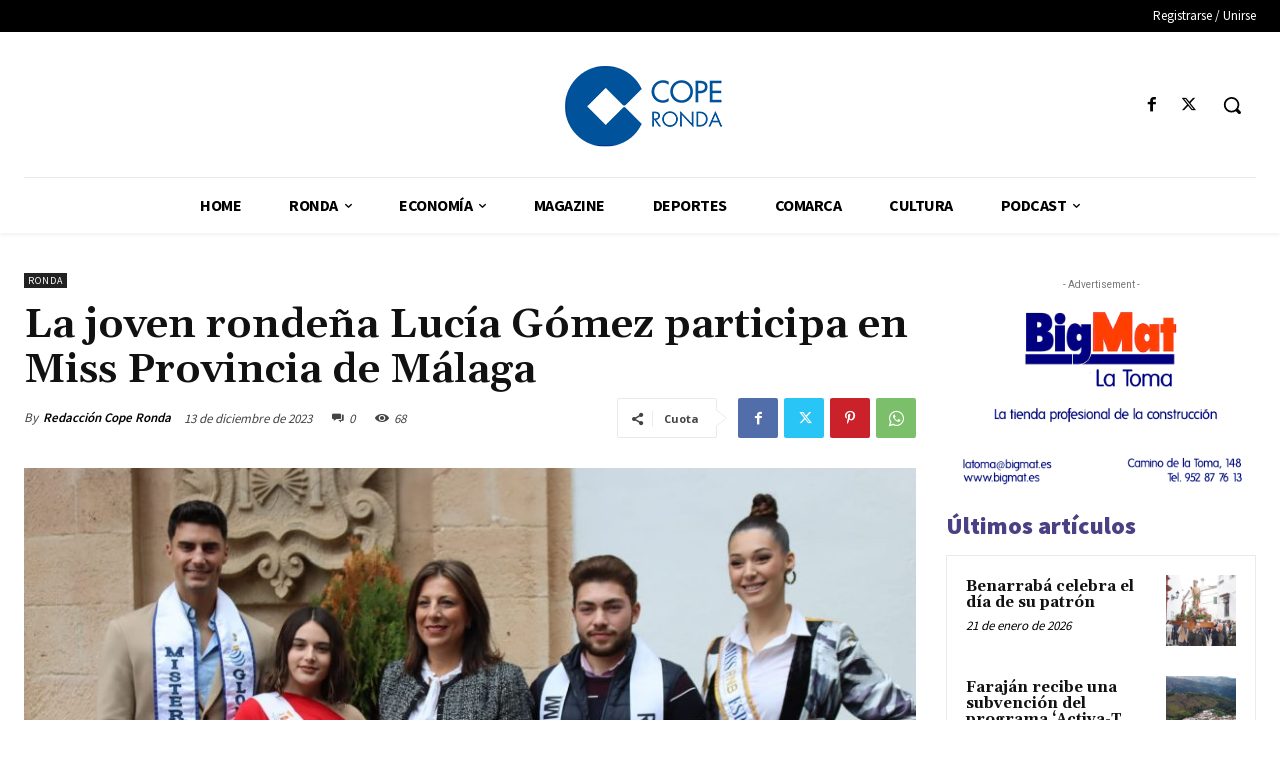

--- FILE ---
content_type: text/html; charset=UTF-8
request_url: https://coperonda.es/wp-admin/admin-ajax.php?td_theme_name=Newspaper&v=12.6.8
body_size: -129
content:
{"4468":68}